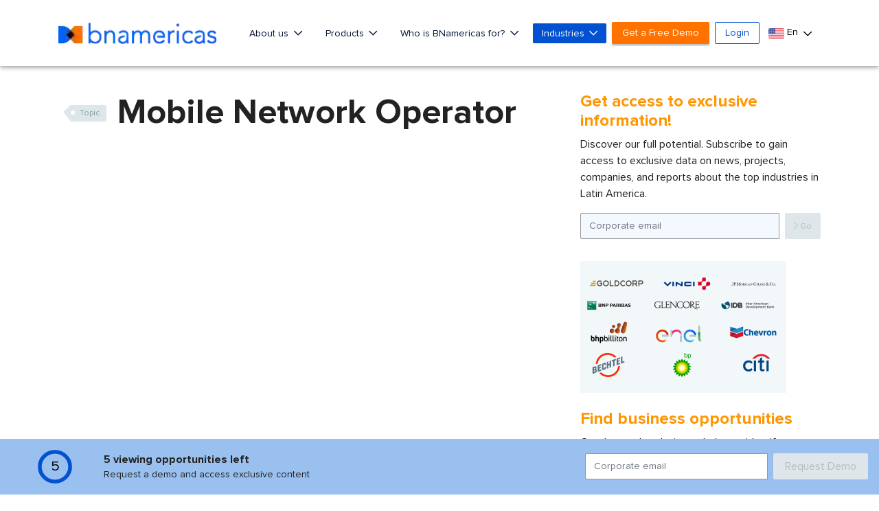

--- FILE ---
content_type: text/html; charset=utf-8
request_url: https://www.google.com/recaptcha/api2/aframe
body_size: -86
content:
<!DOCTYPE HTML><html><head><meta http-equiv="content-type" content="text/html; charset=UTF-8"></head><body><script nonce="IerVvMkQkxSL6N1wIlTapQ">/** Anti-fraud and anti-abuse applications only. See google.com/recaptcha */ try{var clients={'sodar':'https://pagead2.googlesyndication.com/pagead/sodar?'};window.addEventListener("message",function(a){try{if(a.source===window.parent){var b=JSON.parse(a.data);var c=clients[b['id']];if(c){var d=document.createElement('img');d.src=c+b['params']+'&rc='+(localStorage.getItem("rc::a")?sessionStorage.getItem("rc::b"):"");window.document.body.appendChild(d);sessionStorage.setItem("rc::e",parseInt(sessionStorage.getItem("rc::e")||0)+1);localStorage.setItem("rc::h",'1768657455737');}}}catch(b){}});window.parent.postMessage("_grecaptcha_ready", "*");}catch(b){}</script></body></html>

--- FILE ---
content_type: application/javascript;charset=UTF-8
request_url: https://cdn-www.bnamericas.com/js/bna-form.min.js?v=2.1.49
body_size: 1224
content:
"use strict";function initializedFormDemo(){if($("#submit_form").prop("disabled",!0),document.querySelector("#phone")){var t=document.querySelector("#phone"),e=document.querySelector("#country"),a=document.querySelector("#dialCode"),n=document.querySelector("#countryIso2"),i=window.intlTelInput(t,{initialCountry:"us",preferredCountries:["us","cl","br"],autoPlaceholder:!1,autoHideDialCode:!1,nationalMode:!1}),o=i.getSelectedCountryData();e.value=o.name,a.value=o.dialCode,n.value=o.iso2,t.addEventListener("countrychange",function(t){var o=i.getSelectedCountryData();e.value=o.name,a.value=o.dialCode,n.value=o.iso2}),t.addEventListener("keypress",function(t){String.fromCharCode(t.which).match(/[0-9$\(\)\+\-\s]/)||t.preventDefault()})}}function validatePhone(){var t=$("#phone");return"+"+$("#dialCode").val().trim()!==t.val().trim()&&t.val().trim().length>5?(t.parent().removeClass("input-error"),!0):(t.parent().addClass("input-error"),!1)}function accepted_captcha(){$("#acceptedCaptcha").val(!0),validateInputs(),enableSubmitButton()}function expired_captcha(){$("#acceptedCaptcha").val(!1),enableSubmitButton()}function enableSubmitButton(){$("#name").val().trim().length>0&&$("#lastname").val().trim().length>0&&""!==$("#position").val()&&""!==$("#company-type").val()&&""!==$("#company-size").val()&&$("#company").val().length>0&&$("#privacy_policy").is(":checked")&&validateEmail($("#email").val())&&"true"===$("#acceptedCaptcha").val()&&$("#phone").val().length>0&&validatePhone()?"Other positions or functions"===$("#position").val()&&$("#otherPosition").val().trim().length<=0?$("#submit_form").prop("disabled","disabled"):($("#privacy_policy").attr("disabled","disabled"),$("#submit_form").prop("disabled",!1)):$("#submit_form").prop("disabled","disabled")}function validateEmpty(t){0===t.value.trim().length&&$(t).parent().addClass("input-error"),enableSubmitButton()}function validateInputs(){var t=!0;return $("#name").val().length<=0?($("#name").parent().addClass("input-error"),t=!1):$("#lastname").val().length<=0?($("#lastname").parent().addClass("input-error"),t=!1):validateEmail($("#email").val())&&validatePhone()?""===$("#position").val()?($("#position").parent().addClass("input-error"),t=!1):"Other positions or functions"===$("#position").val()?$("#otherPosition").val().trim().length<=0&&($("#otherPosition").parent().addClass("input-error"),t=!1):$("#company").val().length<=0?($("#company").parent().addClass("input-error"),t=!1):""===$("#company-type").val()?($("#company-type").parent().addClass("input-error"),t=!1):""===$("#company-size").val()&&($("#company-size").parent().addClass("input-error"),t=!1):t=!1,t}function validateEmail(t){var e=!0;if(/^([a-zA-Z0-9_.+-])+\@(([a-zA-Z0-9-])+\.)+([a-zA-Z0-9]{2,4})+$/.test(t)){var a=t.trim().split("@");a.length>1&&-1===$.inArray("@"+a[1].toLowerCase(),genericDomains)?$("#emailHelp").hide():(e=!1,$("#emailHelp").show())}else e=!1,$("#emailHelp").hide();return e}$(function(){"undefined"!=typeof formulariosDemoIds&&null!=formulariosDemoIds&&formulariosDemoIds.length>0&&initializedFormDemo(formulariosDemoIds),$('[data-toggle="popover"]').popover().on("inserted.bs.popover",function(){var t=$(".email-start-now"),e=$(".btn-start-now");t.on("input",function(){isEmail(t.val())?e.removeAttr("disabled"):e.attr("disabled","disabled")})}),$("input[type=text]").focus(function(){$(this).parent().hasClass("input-error")&&($(this).val(""),$(this).parent().removeClass("input-error"))}).change(function(){validateEmpty(this)}),$("#email").change(function(){validateEmail(this.value)&&0!==this.value.trim().length?$(this).parent().removeClass("input-error"):$(this).parent().addClass("input-error"),enableSubmitButton()}),$("#phone").change(function(){enableSubmitButton()}).focus(function(){$(this).parent().hasClass("input-error")&&($(this).val(""),$(this).parent().removeClass("input-error"))}),$("#company-type").change(function(){$(this).parent().hasClass("input-error")&&$(this).parent().removeClass("input-error"),validateInputs(),enableSubmitButton()}),$("#company-size").change(function(){$(this).parent().hasClass("input-error")&&$(this).parent().removeClass("input-error"),validateInputs(),enableSubmitButton()}),$("#privacy_policy").change(function(){this.checked?$("#captcha").addClass("d-block"):(validateInputs(),$("#captcha").removeClass("d-block"))}),$(".email-start").on("input",function(){var t=$(this).val(),e=$(this).parent().find($(".btn-start"));isEmail(t)?e.removeAttr("disabled"):e.attr("disabled","disabled")}),"Other positions or functions"===$("#position").val()?$("#otherPosition").parent().removeClass("d-none").addClass("d-block"):$("#otherPosition").parent().removeClass("d-block").addClass("d-none"),$("#position").change(function(){$("#otherPosition").val(""),$(this).parent().removeClass("input-error"),"Other positions or functions"===this.value?$("#otherPosition").parent().removeClass("d-none").addClass("d-block"):$("#otherPosition").parent().removeClass("d-block").addClass("d-none"),validateInputs(),enableSubmitButton()}),$("#otherPosition").change(function(){validateInputs(),enableSubmitButton()})});